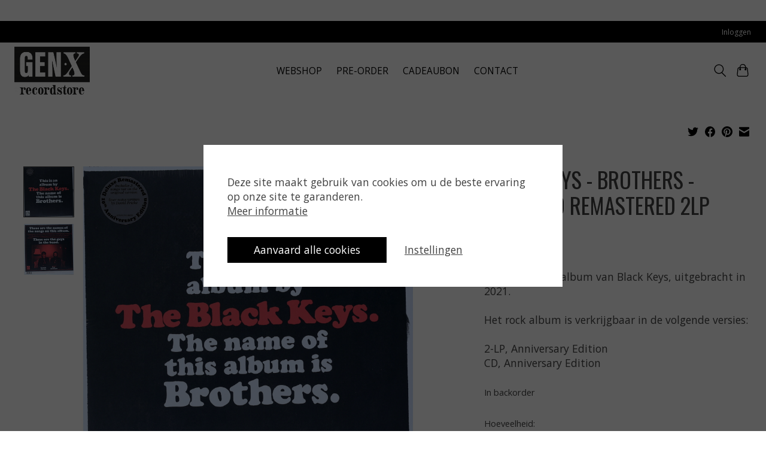

--- FILE ---
content_type: text/javascript;charset=utf-8
request_url: https://www.genxrecordstore.be/services/stats/pageview.js?product=148861775&hash=af77
body_size: -412
content:
// SEOshop 15-01-2026 00:19:20